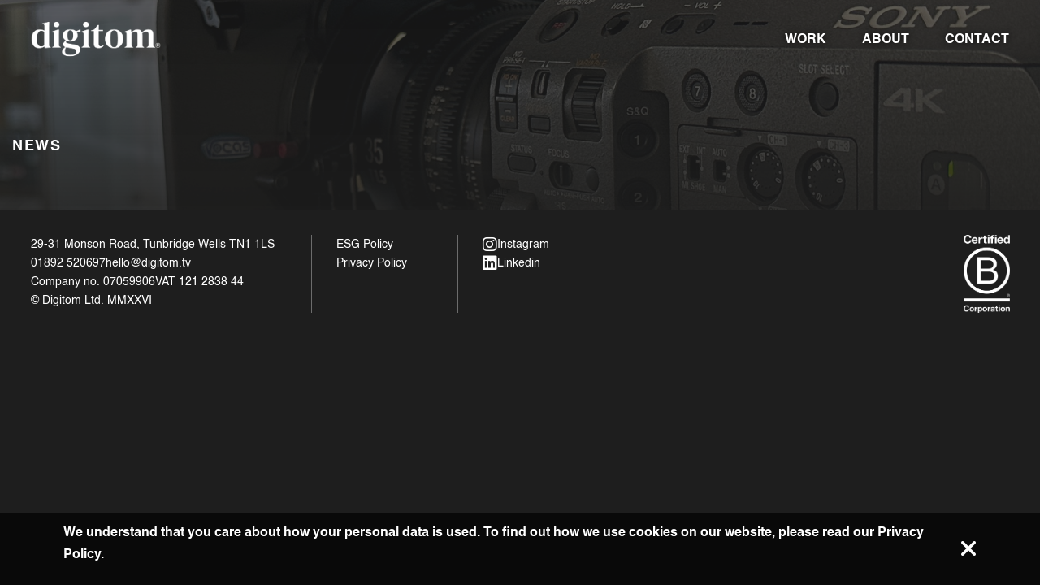

--- FILE ---
content_type: text/html; charset=UTF-8
request_url: https://www.digitom.tv/news/
body_size: 8917
content:
<!doctype html>
<html lang="en-US" class="no-js">
	<head>
		<meta charset="UTF-8">
		<link href="//www.google-analytics.com" rel="dns-prefetch">

		<meta http-equiv="X-UA-Compatible" content="IE=edge,chrome=1">
		<meta name="viewport" content="width=device-width, initial-scale=1.0">
		
		<!-- Fancybox CSS -->
		<link rel="stylesheet" href="https://cdn.jsdelivr.net/npm/@fancyapps/ui/dist/fancybox.css" />

		<!-- Fancybox JS -->
		<script src="https://cdn.jsdelivr.net/npm/@fancyapps/ui/dist/fancybox.umd.js"></script>

		<meta name='robots' content='index, follow, max-image-preview:large, max-snippet:-1, max-video-preview:-1' />

	<!-- This site is optimized with the Yoast SEO plugin v26.8 - https://yoast.com/product/yoast-seo-wordpress/ -->
	<title>News | Digitom Production Company | B Corp™ certified</title>
	<meta name="description" content="Digitom is an award-winning video production company, creating content that inspires audiences and encourages change." />
	<link rel="canonical" href="https://www.digitom.tv/news/" />
	<meta property="og:locale" content="en_US" />
	<meta property="og:type" content="article" />
	<meta property="og:title" content="News | Digitom Production Company | B Corp™ certified" />
	<meta property="og:description" content="Digitom is an award-winning video production company, creating content that inspires audiences and encourages change." />
	<meta property="og:url" content="https://www.digitom.tv/news/" />
	<meta property="og:site_name" content="Digitom Video Production" />
	<meta property="article:modified_time" content="2025-05-20T15:43:39+00:00" />
	<meta property="og:image" content="https://www.digitom.tv/wp-content/uploads/2025/05/digitom-news.jpg" />
	<meta property="og:image:width" content="1600" />
	<meta property="og:image:height" content="1066" />
	<meta property="og:image:type" content="image/jpeg" />
	<meta name="twitter:card" content="summary_large_image" />
	<meta name="twitter:label1" content="Est. reading time" />
	<meta name="twitter:data1" content="1 minute" />
	<script type="application/ld+json" class="yoast-schema-graph">{"@context":"https://schema.org","@graph":[{"@type":"WebPage","@id":"https://www.digitom.tv/news/","url":"https://www.digitom.tv/news/","name":"News | Digitom Production Company | B Corp™ certified","isPartOf":{"@id":"https://www.digitom.tv/#website"},"datePublished":"2024-12-13T11:08:48+00:00","dateModified":"2025-05-20T15:43:39+00:00","description":"Digitom is an award-winning video production company, creating content that inspires audiences and encourages change.","breadcrumb":{"@id":"https://www.digitom.tv/news/#breadcrumb"},"inLanguage":"en-US","potentialAction":[{"@type":"ReadAction","target":["https://www.digitom.tv/news/"]}]},{"@type":"BreadcrumbList","@id":"https://www.digitom.tv/news/#breadcrumb","itemListElement":[{"@type":"ListItem","position":1,"name":"Home","item":"https://www.digitom.tv/"},{"@type":"ListItem","position":2,"name":"News"}]},{"@type":"WebSite","@id":"https://www.digitom.tv/#website","url":"https://www.digitom.tv/","name":"Digitom Video Production","description":"B Corp™ Certified","potentialAction":[{"@type":"SearchAction","target":{"@type":"EntryPoint","urlTemplate":"https://www.digitom.tv/?s={search_term_string}"},"query-input":{"@type":"PropertyValueSpecification","valueRequired":true,"valueName":"search_term_string"}}],"inLanguage":"en-US"}]}</script>
	<!-- / Yoast SEO plugin. -->


<link rel="alternate" title="oEmbed (JSON)" type="application/json+oembed" href="https://www.digitom.tv/wp-json/oembed/1.0/embed?url=https%3A%2F%2Fwww.digitom.tv%2Fnews%2F" />
<link rel="alternate" title="oEmbed (XML)" type="text/xml+oembed" href="https://www.digitom.tv/wp-json/oembed/1.0/embed?url=https%3A%2F%2Fwww.digitom.tv%2Fnews%2F&#038;format=xml" />
<style id='wp-img-auto-sizes-contain-inline-css' type='text/css'>
img:is([sizes=auto i],[sizes^="auto," i]){contain-intrinsic-size:3000px 1500px}
/*# sourceURL=wp-img-auto-sizes-contain-inline-css */
</style>
<style id='wp-emoji-styles-inline-css' type='text/css'>

	img.wp-smiley, img.emoji {
		display: inline !important;
		border: none !important;
		box-shadow: none !important;
		height: 1em !important;
		width: 1em !important;
		margin: 0 0.07em !important;
		vertical-align: -0.1em !important;
		background: none !important;
		padding: 0 !important;
	}
/*# sourceURL=wp-emoji-styles-inline-css */
</style>
<style id='wp-block-library-inline-css' type='text/css'>
:root{--wp-block-synced-color:#7a00df;--wp-block-synced-color--rgb:122,0,223;--wp-bound-block-color:var(--wp-block-synced-color);--wp-editor-canvas-background:#ddd;--wp-admin-theme-color:#007cba;--wp-admin-theme-color--rgb:0,124,186;--wp-admin-theme-color-darker-10:#006ba1;--wp-admin-theme-color-darker-10--rgb:0,107,160.5;--wp-admin-theme-color-darker-20:#005a87;--wp-admin-theme-color-darker-20--rgb:0,90,135;--wp-admin-border-width-focus:2px}@media (min-resolution:192dpi){:root{--wp-admin-border-width-focus:1.5px}}.wp-element-button{cursor:pointer}:root .has-very-light-gray-background-color{background-color:#eee}:root .has-very-dark-gray-background-color{background-color:#313131}:root .has-very-light-gray-color{color:#eee}:root .has-very-dark-gray-color{color:#313131}:root .has-vivid-green-cyan-to-vivid-cyan-blue-gradient-background{background:linear-gradient(135deg,#00d084,#0693e3)}:root .has-purple-crush-gradient-background{background:linear-gradient(135deg,#34e2e4,#4721fb 50%,#ab1dfe)}:root .has-hazy-dawn-gradient-background{background:linear-gradient(135deg,#faaca8,#dad0ec)}:root .has-subdued-olive-gradient-background{background:linear-gradient(135deg,#fafae1,#67a671)}:root .has-atomic-cream-gradient-background{background:linear-gradient(135deg,#fdd79a,#004a59)}:root .has-nightshade-gradient-background{background:linear-gradient(135deg,#330968,#31cdcf)}:root .has-midnight-gradient-background{background:linear-gradient(135deg,#020381,#2874fc)}:root{--wp--preset--font-size--normal:16px;--wp--preset--font-size--huge:42px}.has-regular-font-size{font-size:1em}.has-larger-font-size{font-size:2.625em}.has-normal-font-size{font-size:var(--wp--preset--font-size--normal)}.has-huge-font-size{font-size:var(--wp--preset--font-size--huge)}.has-text-align-center{text-align:center}.has-text-align-left{text-align:left}.has-text-align-right{text-align:right}.has-fit-text{white-space:nowrap!important}#end-resizable-editor-section{display:none}.aligncenter{clear:both}.items-justified-left{justify-content:flex-start}.items-justified-center{justify-content:center}.items-justified-right{justify-content:flex-end}.items-justified-space-between{justify-content:space-between}.screen-reader-text{border:0;clip-path:inset(50%);height:1px;margin:-1px;overflow:hidden;padding:0;position:absolute;width:1px;word-wrap:normal!important}.screen-reader-text:focus{background-color:#ddd;clip-path:none;color:#444;display:block;font-size:1em;height:auto;left:5px;line-height:normal;padding:15px 23px 14px;text-decoration:none;top:5px;width:auto;z-index:100000}html :where(.has-border-color){border-style:solid}html :where([style*=border-top-color]){border-top-style:solid}html :where([style*=border-right-color]){border-right-style:solid}html :where([style*=border-bottom-color]){border-bottom-style:solid}html :where([style*=border-left-color]){border-left-style:solid}html :where([style*=border-width]){border-style:solid}html :where([style*=border-top-width]){border-top-style:solid}html :where([style*=border-right-width]){border-right-style:solid}html :where([style*=border-bottom-width]){border-bottom-style:solid}html :where([style*=border-left-width]){border-left-style:solid}html :where(img[class*=wp-image-]){height:auto;max-width:100%}:where(figure){margin:0 0 1em}html :where(.is-position-sticky){--wp-admin--admin-bar--position-offset:var(--wp-admin--admin-bar--height,0px)}@media screen and (max-width:600px){html :where(.is-position-sticky){--wp-admin--admin-bar--position-offset:0px}}

/*# sourceURL=wp-block-library-inline-css */
</style><style id='global-styles-inline-css' type='text/css'>
:root{--wp--preset--aspect-ratio--square: 1;--wp--preset--aspect-ratio--4-3: 4/3;--wp--preset--aspect-ratio--3-4: 3/4;--wp--preset--aspect-ratio--3-2: 3/2;--wp--preset--aspect-ratio--2-3: 2/3;--wp--preset--aspect-ratio--16-9: 16/9;--wp--preset--aspect-ratio--9-16: 9/16;--wp--preset--color--black: #000000;--wp--preset--color--cyan-bluish-gray: #abb8c3;--wp--preset--color--white: #ffffff;--wp--preset--color--pale-pink: #f78da7;--wp--preset--color--vivid-red: #cf2e2e;--wp--preset--color--luminous-vivid-orange: #ff6900;--wp--preset--color--luminous-vivid-amber: #fcb900;--wp--preset--color--light-green-cyan: #7bdcb5;--wp--preset--color--vivid-green-cyan: #00d084;--wp--preset--color--pale-cyan-blue: #8ed1fc;--wp--preset--color--vivid-cyan-blue: #0693e3;--wp--preset--color--vivid-purple: #9b51e0;--wp--preset--gradient--vivid-cyan-blue-to-vivid-purple: linear-gradient(135deg,rgb(6,147,227) 0%,rgb(155,81,224) 100%);--wp--preset--gradient--light-green-cyan-to-vivid-green-cyan: linear-gradient(135deg,rgb(122,220,180) 0%,rgb(0,208,130) 100%);--wp--preset--gradient--luminous-vivid-amber-to-luminous-vivid-orange: linear-gradient(135deg,rgb(252,185,0) 0%,rgb(255,105,0) 100%);--wp--preset--gradient--luminous-vivid-orange-to-vivid-red: linear-gradient(135deg,rgb(255,105,0) 0%,rgb(207,46,46) 100%);--wp--preset--gradient--very-light-gray-to-cyan-bluish-gray: linear-gradient(135deg,rgb(238,238,238) 0%,rgb(169,184,195) 100%);--wp--preset--gradient--cool-to-warm-spectrum: linear-gradient(135deg,rgb(74,234,220) 0%,rgb(151,120,209) 20%,rgb(207,42,186) 40%,rgb(238,44,130) 60%,rgb(251,105,98) 80%,rgb(254,248,76) 100%);--wp--preset--gradient--blush-light-purple: linear-gradient(135deg,rgb(255,206,236) 0%,rgb(152,150,240) 100%);--wp--preset--gradient--blush-bordeaux: linear-gradient(135deg,rgb(254,205,165) 0%,rgb(254,45,45) 50%,rgb(107,0,62) 100%);--wp--preset--gradient--luminous-dusk: linear-gradient(135deg,rgb(255,203,112) 0%,rgb(199,81,192) 50%,rgb(65,88,208) 100%);--wp--preset--gradient--pale-ocean: linear-gradient(135deg,rgb(255,245,203) 0%,rgb(182,227,212) 50%,rgb(51,167,181) 100%);--wp--preset--gradient--electric-grass: linear-gradient(135deg,rgb(202,248,128) 0%,rgb(113,206,126) 100%);--wp--preset--gradient--midnight: linear-gradient(135deg,rgb(2,3,129) 0%,rgb(40,116,252) 100%);--wp--preset--font-size--small: 13px;--wp--preset--font-size--medium: 20px;--wp--preset--font-size--large: 36px;--wp--preset--font-size--x-large: 42px;--wp--preset--spacing--20: 0.44rem;--wp--preset--spacing--30: 0.67rem;--wp--preset--spacing--40: 1rem;--wp--preset--spacing--50: 1.5rem;--wp--preset--spacing--60: 2.25rem;--wp--preset--spacing--70: 3.38rem;--wp--preset--spacing--80: 5.06rem;--wp--preset--shadow--natural: 6px 6px 9px rgba(0, 0, 0, 0.2);--wp--preset--shadow--deep: 12px 12px 50px rgba(0, 0, 0, 0.4);--wp--preset--shadow--sharp: 6px 6px 0px rgba(0, 0, 0, 0.2);--wp--preset--shadow--outlined: 6px 6px 0px -3px rgb(255, 255, 255), 6px 6px rgb(0, 0, 0);--wp--preset--shadow--crisp: 6px 6px 0px rgb(0, 0, 0);}:where(.is-layout-flex){gap: 0.5em;}:where(.is-layout-grid){gap: 0.5em;}body .is-layout-flex{display: flex;}.is-layout-flex{flex-wrap: wrap;align-items: center;}.is-layout-flex > :is(*, div){margin: 0;}body .is-layout-grid{display: grid;}.is-layout-grid > :is(*, div){margin: 0;}:where(.wp-block-columns.is-layout-flex){gap: 2em;}:where(.wp-block-columns.is-layout-grid){gap: 2em;}:where(.wp-block-post-template.is-layout-flex){gap: 1.25em;}:where(.wp-block-post-template.is-layout-grid){gap: 1.25em;}.has-black-color{color: var(--wp--preset--color--black) !important;}.has-cyan-bluish-gray-color{color: var(--wp--preset--color--cyan-bluish-gray) !important;}.has-white-color{color: var(--wp--preset--color--white) !important;}.has-pale-pink-color{color: var(--wp--preset--color--pale-pink) !important;}.has-vivid-red-color{color: var(--wp--preset--color--vivid-red) !important;}.has-luminous-vivid-orange-color{color: var(--wp--preset--color--luminous-vivid-orange) !important;}.has-luminous-vivid-amber-color{color: var(--wp--preset--color--luminous-vivid-amber) !important;}.has-light-green-cyan-color{color: var(--wp--preset--color--light-green-cyan) !important;}.has-vivid-green-cyan-color{color: var(--wp--preset--color--vivid-green-cyan) !important;}.has-pale-cyan-blue-color{color: var(--wp--preset--color--pale-cyan-blue) !important;}.has-vivid-cyan-blue-color{color: var(--wp--preset--color--vivid-cyan-blue) !important;}.has-vivid-purple-color{color: var(--wp--preset--color--vivid-purple) !important;}.has-black-background-color{background-color: var(--wp--preset--color--black) !important;}.has-cyan-bluish-gray-background-color{background-color: var(--wp--preset--color--cyan-bluish-gray) !important;}.has-white-background-color{background-color: var(--wp--preset--color--white) !important;}.has-pale-pink-background-color{background-color: var(--wp--preset--color--pale-pink) !important;}.has-vivid-red-background-color{background-color: var(--wp--preset--color--vivid-red) !important;}.has-luminous-vivid-orange-background-color{background-color: var(--wp--preset--color--luminous-vivid-orange) !important;}.has-luminous-vivid-amber-background-color{background-color: var(--wp--preset--color--luminous-vivid-amber) !important;}.has-light-green-cyan-background-color{background-color: var(--wp--preset--color--light-green-cyan) !important;}.has-vivid-green-cyan-background-color{background-color: var(--wp--preset--color--vivid-green-cyan) !important;}.has-pale-cyan-blue-background-color{background-color: var(--wp--preset--color--pale-cyan-blue) !important;}.has-vivid-cyan-blue-background-color{background-color: var(--wp--preset--color--vivid-cyan-blue) !important;}.has-vivid-purple-background-color{background-color: var(--wp--preset--color--vivid-purple) !important;}.has-black-border-color{border-color: var(--wp--preset--color--black) !important;}.has-cyan-bluish-gray-border-color{border-color: var(--wp--preset--color--cyan-bluish-gray) !important;}.has-white-border-color{border-color: var(--wp--preset--color--white) !important;}.has-pale-pink-border-color{border-color: var(--wp--preset--color--pale-pink) !important;}.has-vivid-red-border-color{border-color: var(--wp--preset--color--vivid-red) !important;}.has-luminous-vivid-orange-border-color{border-color: var(--wp--preset--color--luminous-vivid-orange) !important;}.has-luminous-vivid-amber-border-color{border-color: var(--wp--preset--color--luminous-vivid-amber) !important;}.has-light-green-cyan-border-color{border-color: var(--wp--preset--color--light-green-cyan) !important;}.has-vivid-green-cyan-border-color{border-color: var(--wp--preset--color--vivid-green-cyan) !important;}.has-pale-cyan-blue-border-color{border-color: var(--wp--preset--color--pale-cyan-blue) !important;}.has-vivid-cyan-blue-border-color{border-color: var(--wp--preset--color--vivid-cyan-blue) !important;}.has-vivid-purple-border-color{border-color: var(--wp--preset--color--vivid-purple) !important;}.has-vivid-cyan-blue-to-vivid-purple-gradient-background{background: var(--wp--preset--gradient--vivid-cyan-blue-to-vivid-purple) !important;}.has-light-green-cyan-to-vivid-green-cyan-gradient-background{background: var(--wp--preset--gradient--light-green-cyan-to-vivid-green-cyan) !important;}.has-luminous-vivid-amber-to-luminous-vivid-orange-gradient-background{background: var(--wp--preset--gradient--luminous-vivid-amber-to-luminous-vivid-orange) !important;}.has-luminous-vivid-orange-to-vivid-red-gradient-background{background: var(--wp--preset--gradient--luminous-vivid-orange-to-vivid-red) !important;}.has-very-light-gray-to-cyan-bluish-gray-gradient-background{background: var(--wp--preset--gradient--very-light-gray-to-cyan-bluish-gray) !important;}.has-cool-to-warm-spectrum-gradient-background{background: var(--wp--preset--gradient--cool-to-warm-spectrum) !important;}.has-blush-light-purple-gradient-background{background: var(--wp--preset--gradient--blush-light-purple) !important;}.has-blush-bordeaux-gradient-background{background: var(--wp--preset--gradient--blush-bordeaux) !important;}.has-luminous-dusk-gradient-background{background: var(--wp--preset--gradient--luminous-dusk) !important;}.has-pale-ocean-gradient-background{background: var(--wp--preset--gradient--pale-ocean) !important;}.has-electric-grass-gradient-background{background: var(--wp--preset--gradient--electric-grass) !important;}.has-midnight-gradient-background{background: var(--wp--preset--gradient--midnight) !important;}.has-small-font-size{font-size: var(--wp--preset--font-size--small) !important;}.has-medium-font-size{font-size: var(--wp--preset--font-size--medium) !important;}.has-large-font-size{font-size: var(--wp--preset--font-size--large) !important;}.has-x-large-font-size{font-size: var(--wp--preset--font-size--x-large) !important;}
/*# sourceURL=global-styles-inline-css */
</style>

<style id='classic-theme-styles-inline-css' type='text/css'>
/*! This file is auto-generated */
.wp-block-button__link{color:#fff;background-color:#32373c;border-radius:9999px;box-shadow:none;text-decoration:none;padding:calc(.667em + 2px) calc(1.333em + 2px);font-size:1.125em}.wp-block-file__button{background:#32373c;color:#fff;text-decoration:none}
/*# sourceURL=/wp-includes/css/classic-themes.min.css */
</style>
<link rel='stylesheet' id='normalize-css' href='https://www.digitom.tv/wp-content/themes/digitom/normalize.css?ver=1.0' media='all' />
<link rel='stylesheet' id='bootstrap-css' href='https://www.digitom.tv/wp-content/themes/digitom/css//bootstrap.min.css?ver=1.0' media='all' />
<link rel='stylesheet' id='bootstrap-grid-css' href='https://www.digitom.tv/wp-content/themes/digitom/css//bootstrap-grid.min.css?ver=1.0' media='all' />
<link rel='stylesheet' id='html5blank-css' href='https://www.digitom.tv/wp-content/themes/digitom/style.css?ver=1.0' media='all' />
<link rel='stylesheet' id='fancyboxstyle-css' href='https://www.digitom.tv/wp-content/themes/digitom/css/fancybox.css?ver=1.0' media='all' />
<link rel='stylesheet' id='fontawesome-css' href='https://www.digitom.tv/wp-content/themes/digitom/css/fontawesome-all.min.css?ver=1.0' media='all' />
<link rel='stylesheet' id='slick-css' href='https://www.digitom.tv/wp-content/themes/digitom/css/slick.css?ver=1.0' media='all' />
<link rel='stylesheet' id='aos-css' href='https://www.digitom.tv/wp-content/themes/digitom/css/aos.css?ver=1.0' media='all' />
<link rel='stylesheet' id='mainstyles-css' href='https://www.digitom.tv/wp-content/themes/digitom/css/main.css?ver=2.23' media='all' />
<script type="text/javascript" src="https://www.digitom.tv/wp-content/themes/digitom/js/lib/conditionizr-4.3.0.min.js?ver=4.3.0" id="conditionizr-js"></script>
<script type="text/javascript" src="https://www.digitom.tv/wp-content/themes/digitom/js/lib/modernizr-2.7.1.min.js?ver=2.7.1" id="modernizr-js"></script>
<script type="text/javascript" src="https://www.digitom.tv/wp-includes/js/jquery/jquery.min.js?ver=3.7.1" id="jquery-core-js"></script>
<script type="text/javascript" src="https://www.digitom.tv/wp-includes/js/jquery/jquery-migrate.min.js?ver=3.4.1" id="jquery-migrate-js"></script>
<script type="text/javascript" src="https://www.digitom.tv/wp-content/themes/digitom/js/fancybox.js?ver=1.0.0" id="fanceyboxscript-js"></script>
<script type="text/javascript" src="https://www.digitom.tv/wp-content/themes/digitom/js/slick.min.js?ver=1.0.0" id="slickjs-js"></script>
<script type="text/javascript" src="https://www.digitom.tv/wp-content/themes/digitom/js/bootstrap.min.js?ver=1.0.0" id="bootstrapjs-js"></script>
<script type="text/javascript" src="https://www.digitom.tv/wp-content/themes/digitom/js/matchheight.js?ver=1.0.0" id="matchheight-js"></script>
<script type="text/javascript" src="https://www.digitom.tv/wp-content/themes/digitom/js/aos.js?ver=1.0.0" id="aos-js"></script>
<script type="text/javascript" src="https://www.digitom.tv/wp-content/themes/digitom/js/scripts.js?ver=1.0.0" id="custom-js"></script>
<link rel="https://api.w.org/" href="https://www.digitom.tv/wp-json/" /><link rel="alternate" title="JSON" type="application/json" href="https://www.digitom.tv/wp-json/wp/v2/pages/177" /><link rel="icon" href="https://www.digitom.tv/wp-content/uploads/2025/02/digitom-icon-150x150.png" sizes="32x32" />
<link rel="icon" href="https://www.digitom.tv/wp-content/uploads/2025/02/digitom-icon-300x300.png" sizes="192x192" />
<link rel="apple-touch-icon" href="https://www.digitom.tv/wp-content/uploads/2025/02/digitom-icon-300x300.png" />
<meta name="msapplication-TileImage" content="https://www.digitom.tv/wp-content/uploads/2025/02/digitom-icon-300x300.png" />
		<script>
        // conditionizr.com
        // configure environment tests
        conditionizr.config({
            assets: 'https://www.digitom.tv/wp-content/themes/digitom',
            tests: {}
        });
        </script>

	</head>
	<body class="wp-singular page-template page-template-template-news page-template-template-news-php page page-id-177 wp-theme-digitom news">	
	
	<!-- header -->
	<header class="header px-5 clear transition pt-4" role="banner">
		<div class="container-fluid">
			<div class="row align-items-center">
				<!-- logo -->
				<div class="logo col-lg-2 col-12 header-left col-sm-8">
					<a href="https://www.digitom.tv">
						<!-- svg logo - toddmotto.com/mastering-svg-use-for-a-retina-web-fallbacks-with-png-script -->
						<img src="https://www.digitom.tv/wp-content/uploads/2025/03/digitom-logo.png" alt="Logo" class="logo-img">
					</a>
				</div>
				<!-- /logo -->

				<div class="header-right col-12 col-sm-4 col-lg-10 d-flex justify-content-end">
					<!-- nav -->
						<nav class="nav text-end" role="navigation">
							<ul><li id="menu-item-57" class="menu-item menu-item-type-post_type menu-item-object-page menu-item-57"><a href="https://www.digitom.tv/work/">Work</a></li>
<li id="menu-item-58" class="menu-item menu-item-type-post_type menu-item-object-page menu-item-58"><a href="https://www.digitom.tv/about/">About</a></li>
<li id="menu-item-56" class="menu-item menu-item-type-post_type menu-item-object-page menu-item-56"><a href="https://www.digitom.tv/contact/">Contact</a></li>
</ul>						</nav>
					<!-- /nav -->
				</div>
			</div>
		</div>
	</header>
	<!-- /header -->

<main role="main" class="ncs-main">
    <div class="bgimg-default-top overflow-hidden position-relative">
        <div class="bgimg-default-top-main">
            <img src="https://www.digitom.tv/wp-content/uploads/2025/03/news.jpg" alt="News bg">
        </div>
        <div class="position-relative z-3">
            <div class="news-top px-4">
                <h1 class="helvetica text-uppercase">
					News				</h1>
            </div>

            
                <section id="works-posts" class="ourworks-banners position-relative pt-3 pt-lg-5">
					<div id="news-container">
																					<!-- Alternating Rows -->
								<div class="d-flex news-sbs-row flex-wrap worksboxmain">
									<!-- First column -->
																		<div class="col-12 col-lg-5 news-col-small pe-lg-0">
										<div class="news-box" 
											 onclick="location.href='https://www.digitom.tv/news/10-years-of-uk-b-corps/';" 
											 style="cursor: pointer;">

																							<img src="https://www.digitom.tv/wp-content/uploads/2025/11/kent-take-10-40.jpg" 
													 alt="10 years of UK B Corps" 
													 class="news-box-img">
											
											<div class="news-content">
												<div class="news-content-inner">
													<h3>10 years of UK B Corps</h3>
													<a href="https://www.digitom.tv/news/10-years-of-uk-b-corps/" 
													   class="news-btn btn btn-transparent">LEARN MORE</a>
												</div>
											</div>
										</div>
									</div>

									<!-- Second column -->
																																						<div class="col-12 col-lg-7 news-col-big ps-lg-0">
											<div class="news-box" 
												 onclick="location.href='https://www.digitom.tv/news/behold-the-videographer/';" 
												 style="cursor: pointer;">

																									<img src="https://www.digitom.tv/wp-content/uploads/2025/01/behold-the-videographer-60.jpg" 
														 alt="Behold the videographer" 
														 class="news-box-img">
												
												<div class="news-content">
													<div class="news-content-inner">
														<h3>Behold the videographer</h3>
														<a href="https://www.digitom.tv/news/behold-the-videographer/" 
														   class="news-btn btn btn-transparent">LEARN MORE</a>
													</div>
												</div>
											</div>
										</div>
																	</div>
							
																					<!-- Alternating Rows -->
								<div class="d-flex news-sbs-row flex-wrap worksboxmain">
									<!-- First column -->
																		<div class="col-12 col-lg-7 news-col-big pe-lg-0">
										<div class="news-box" 
											 onclick="location.href='https://www.digitom.tv/news/better-business-act/';" 
											 style="cursor: pointer;">

																							<img src="https://www.digitom.tv/wp-content/uploads/2025/01/better-business-act-60.jpg" 
													 alt="Better Business Act" 
													 class="news-box-img">
											
											<div class="news-content">
												<div class="news-content-inner">
													<h3>Better Business Act</h3>
													<a href="https://www.digitom.tv/news/better-business-act/" 
													   class="news-btn btn btn-transparent">LEARN MORE</a>
												</div>
											</div>
										</div>
									</div>

									<!-- Second column -->
																																						<div class="col-12 col-lg-5 news-col-small ps-lg-0">
											<div class="news-box" 
												 onclick="location.href='https://www.digitom.tv/news/taste-of-kent-awards-2024/';" 
												 style="cursor: pointer;">

																									<img src="https://www.digitom.tv/wp-content/uploads/2025/12/toka24-40.jpg" 
														 alt="Taste of Kent Awards 2024" 
														 class="news-box-img">
												
												<div class="news-content">
													<div class="news-content-inner">
														<h3>Taste of Kent Awards 2024</h3>
														<a href="https://www.digitom.tv/news/taste-of-kent-awards-2024/" 
														   class="news-btn btn btn-transparent">LEARN MORE</a>
													</div>
												</div>
											</div>
										</div>
																	</div>
							
																					<!-- Alternating Rows -->
								<div class="d-flex news-sbs-row flex-wrap worksboxmain">
									<!-- First column -->
																		<div class="col-12 col-lg-5 news-col-small pe-lg-0">
										<div class="news-box" 
											 onclick="location.href='https://www.digitom.tv/news/impact-report-2024/';" 
											 style="cursor: pointer;">

																							<img src="https://www.digitom.tv/wp-content/uploads/2025/01/bcorp-impact-report-40.jpg" 
													 alt="Impact Report 2024" 
													 class="news-box-img">
											
											<div class="news-content">
												<div class="news-content-inner">
													<h3>Impact Report 2024</h3>
													<a href="https://www.digitom.tv/news/impact-report-2024/" 
													   class="news-btn btn btn-transparent">LEARN MORE</a>
												</div>
											</div>
										</div>
									</div>

									<!-- Second column -->
																																						<div class="col-12 col-lg-7 news-col-big ps-lg-0">
											<div class="news-box" 
												 onclick="location.href='https://www.digitom.tv/news/broadcast-evolution/';" 
												 style="cursor: pointer;">

																									<img src="https://www.digitom.tv/wp-content/uploads/2025/01/broadcast-evolution-60.jpg" 
														 alt="Broadcast Evolution" 
														 class="news-box-img">
												
												<div class="news-content">
													<div class="news-content-inner">
														<h3>Broadcast Evolution</h3>
														<a href="https://www.digitom.tv/news/broadcast-evolution/" 
														   class="news-btn btn btn-transparent">LEARN MORE</a>
													</div>
												</div>
											</div>
										</div>
																	</div>
							
																					<!-- Alternating Rows -->
								<div class="d-flex news-sbs-row flex-wrap worksboxmain">
									<!-- First column -->
																		<div class="col-12 col-lg-7 news-col-big pe-lg-0">
										<div class="news-box" 
											 onclick="location.href='https://www.digitom.tv/news/b-corp-month-2024/';" 
											 style="cursor: pointer;">

																							<img src="https://www.digitom.tv/wp-content/uploads/2025/01/b-corp-month-24-60.jpg" 
													 alt="B Corp Month 2024" 
													 class="news-box-img">
											
											<div class="news-content">
												<div class="news-content-inner">
													<h3>B Corp Month 2024</h3>
													<a href="https://www.digitom.tv/news/b-corp-month-2024/" 
													   class="news-btn btn btn-transparent">LEARN MORE</a>
												</div>
											</div>
										</div>
									</div>

									<!-- Second column -->
																																						<div class="col-12 col-lg-5 news-col-small ps-lg-0">
											<div class="news-box" 
												 onclick="location.href='https://www.digitom.tv/news/video-content-training/';" 
												 style="cursor: pointer;">

																									<img src="https://www.digitom.tv/wp-content/uploads/2025/10/training-40.jpg" 
														 alt="Video content training" 
														 class="news-box-img">
												
												<div class="news-content">
													<div class="news-content-inner">
														<h3>Video content training</h3>
														<a href="https://www.digitom.tv/news/video-content-training/" 
														   class="news-btn btn btn-transparent">LEARN MORE</a>
													</div>
												</div>
											</div>
										</div>
																	</div>
							
																					<!-- Alternating Rows -->
								<div class="d-flex news-sbs-row flex-wrap worksboxmain">
									<!-- First column -->
																		<div class="col-12 col-lg-5 news-col-small pe-lg-0">
										<div class="news-box" 
											 onclick="location.href='https://www.digitom.tv/news/we-are-b-corp/';" 
											 style="cursor: pointer;">

																							<img src="https://www.digitom.tv/wp-content/uploads/2025/01/we-are-b-corp-40.jpg" 
													 alt="We are B Corp" 
													 class="news-box-img">
											
											<div class="news-content">
												<div class="news-content-inner">
													<h3>We are B Corp</h3>
													<a href="https://www.digitom.tv/news/we-are-b-corp/" 
													   class="news-btn btn btn-transparent">LEARN MORE</a>
												</div>
											</div>
										</div>
									</div>

									<!-- Second column -->
																																						<div class="col-12 col-lg-7 news-col-big ps-lg-0">
											<div class="news-box" 
												 onclick="location.href='https://www.digitom.tv/news/aerial-filming-for-eurotunnel/';" 
												 style="cursor: pointer;">

																									<img src="https://www.digitom.tv/wp-content/uploads/2024/12/groupe-eurotunnel-60.jpg" 
														 alt="Aerial filming for Eurotunnel" 
														 class="news-box-img">
												
												<div class="news-content">
													<div class="news-content-inner">
														<h3>Aerial filming for Eurotunnel</h3>
														<a href="https://www.digitom.tv/news/aerial-filming-for-eurotunnel/" 
														   class="news-btn btn btn-transparent">LEARN MORE</a>
													</div>
												</div>
											</div>
										</div>
																	</div>
							
											</div>
				</section>

                <!-- Load More Button -->
                
            
                    </div>
    </div>

    </main>

<!-- Inline JavaScript for Load More functionality -->
<script>
jQuery(document).ready(function($) {
    $('#loadMoreButton').on('click', function() {
        var button = $(this);
        var currentPage = parseInt(button.attr('data-page'));
        var maxPage = parseInt(button.attr('data-max'));

        $.ajax({
            url: 'https://www.digitom.tv/wp-admin/admin-ajax.php',
            type: 'POST',
            data: {
                action: 'load_more_news',
                page: currentPage
            },
            success: function(response) {
                if(response) {
                    $('#news-container').append(response);
                    currentPage++;
                    button.attr('data-page', currentPage);
                    if(currentPage >= maxPage) {
                        button.remove();
                    }
                } else {
                    button.remove();
                }
            },
            error: function() {
                // No change in button text
            }
        });
    });
});

</script>

			<!-- footer -->
			<footer class="footer py-lg-5 px-3 py-5 px-lg-5" role="contentinfo">
				<div class="container-fluid">
					<div class="d-flex footer-roww">
						<div class="footer-left d-flex">
							<div class="footer-col-info justify-content-between d-flex mb-md-0 ">
								<div class="footerleft-inner">
									<div>
										29-31 Monson Road, Tunbridge Wells TN1 1LS									</div>
									<div class="d-flex column-gap-4">
										<div>
											<a href="tel:01892 520697">
												01892 520697											</a>
										</div>
										<div>
											<a href="mailto:hello@digitom.tv">
												hello@digitom.tv											</a>
										</div>
									</div>
									<div class="d-flex column-gap-4">
										<div>
											Company no. 07059906										</div>
										<div>
											VAT 121 2838 44										</div>
									</div>
									<div>
										© Digitom Ltd. MMXXVI									</div>
								</div>
								<div class="d-none d-sm-flex d-md-none">
									<img src="/wp-content/uploads/2025/01/blogo.png" alt="" style="max-height:80px;">
								</div>
							</div><!-- col -->

							<div class="footer-col-links">
								<div class="d-flex flex-column px-md-5 gap-4">
																																																					<a href="/esg-policy/" target="">
													ESG Policy												</a>
																																																							<a href="/privacy-policy/" target="">
													Privacy Policy												</a>
																																						</div>
							</div><!-- col -->

							<div class="footer-col-links d-flex justify-content-between">
								<div class="d-flex flex-column px-md-5 gap-4">
																																																					<a href="https://instagram.com/digitom.tv" 
												class="d-flex column-gap-3 align-items-center footer-social"
												target="_blank">
													<i class="fa-brands fa-instagram"></i>
													<div>Instagram</div>
												</a>
																																																							<a href="https://www.linkedin.com/company/digitom-ltd" 
												class="d-flex column-gap-3 align-items-center footer-social"
												target="_blank">
													<i class="fa-brands fa-linkedin"></i>
													<div>Linkedin</div>
												</a>
																																						</div>
								<div class="d-sm-none">
									<img src="/wp-content/uploads/2025/01/blogo.png" alt="" style="max-height:80px;">
								</div>
							</div><!-- col -->
						</div><!-- col -->
						<div class="footer-col-logo footer-right d-none d-md-flex justify-content-end">
							<div>
								<a href="https://www.bcorporation.net/en-us/find-a-b-corp/company/digitom-limited/" target="_blank">							
									<img src="/wp-content/uploads/2025/01/blogo.png" alt="" style="max-height:96px;">
								</a>
							</div>
						</div><!-- col -->
					</div><!-- d-flex -->
				</div>
			</footer>
			<!-- /footer -->

		
		<div id="siteCookie" style="display: none;">
				<div class="container">
				<div class="inner">
					<p>We understand that you care about how your personal data is used. To find out how we use cookies on our website, please read our <strong><a href="https://digitom.tv/privacy-policy/">Privacy Policy</a></strong>.</p>
					<i class="fa fa-times"></i>
				</div>
			</div>
		</div>


			
		<script type="speculationrules">
{"prefetch":[{"source":"document","where":{"and":[{"href_matches":"/*"},{"not":{"href_matches":["/wp-*.php","/wp-admin/*","/wp-content/uploads/*","/wp-content/*","/wp-content/plugins/*","/wp-content/themes/digitom/*","/*\\?(.+)"]}},{"not":{"selector_matches":"a[rel~=\"nofollow\"]"}},{"not":{"selector_matches":".no-prefetch, .no-prefetch a"}}]},"eagerness":"conservative"}]}
</script>
<script id="wp-emoji-settings" type="application/json">
{"baseUrl":"https://s.w.org/images/core/emoji/17.0.2/72x72/","ext":".png","svgUrl":"https://s.w.org/images/core/emoji/17.0.2/svg/","svgExt":".svg","source":{"concatemoji":"https://www.digitom.tv/wp-includes/js/wp-emoji-release.min.js?ver=6.9"}}
</script>
<script type="module">
/* <![CDATA[ */
/*! This file is auto-generated */
const a=JSON.parse(document.getElementById("wp-emoji-settings").textContent),o=(window._wpemojiSettings=a,"wpEmojiSettingsSupports"),s=["flag","emoji"];function i(e){try{var t={supportTests:e,timestamp:(new Date).valueOf()};sessionStorage.setItem(o,JSON.stringify(t))}catch(e){}}function c(e,t,n){e.clearRect(0,0,e.canvas.width,e.canvas.height),e.fillText(t,0,0);t=new Uint32Array(e.getImageData(0,0,e.canvas.width,e.canvas.height).data);e.clearRect(0,0,e.canvas.width,e.canvas.height),e.fillText(n,0,0);const a=new Uint32Array(e.getImageData(0,0,e.canvas.width,e.canvas.height).data);return t.every((e,t)=>e===a[t])}function p(e,t){e.clearRect(0,0,e.canvas.width,e.canvas.height),e.fillText(t,0,0);var n=e.getImageData(16,16,1,1);for(let e=0;e<n.data.length;e++)if(0!==n.data[e])return!1;return!0}function u(e,t,n,a){switch(t){case"flag":return n(e,"\ud83c\udff3\ufe0f\u200d\u26a7\ufe0f","\ud83c\udff3\ufe0f\u200b\u26a7\ufe0f")?!1:!n(e,"\ud83c\udde8\ud83c\uddf6","\ud83c\udde8\u200b\ud83c\uddf6")&&!n(e,"\ud83c\udff4\udb40\udc67\udb40\udc62\udb40\udc65\udb40\udc6e\udb40\udc67\udb40\udc7f","\ud83c\udff4\u200b\udb40\udc67\u200b\udb40\udc62\u200b\udb40\udc65\u200b\udb40\udc6e\u200b\udb40\udc67\u200b\udb40\udc7f");case"emoji":return!a(e,"\ud83e\u1fac8")}return!1}function f(e,t,n,a){let r;const o=(r="undefined"!=typeof WorkerGlobalScope&&self instanceof WorkerGlobalScope?new OffscreenCanvas(300,150):document.createElement("canvas")).getContext("2d",{willReadFrequently:!0}),s=(o.textBaseline="top",o.font="600 32px Arial",{});return e.forEach(e=>{s[e]=t(o,e,n,a)}),s}function r(e){var t=document.createElement("script");t.src=e,t.defer=!0,document.head.appendChild(t)}a.supports={everything:!0,everythingExceptFlag:!0},new Promise(t=>{let n=function(){try{var e=JSON.parse(sessionStorage.getItem(o));if("object"==typeof e&&"number"==typeof e.timestamp&&(new Date).valueOf()<e.timestamp+604800&&"object"==typeof e.supportTests)return e.supportTests}catch(e){}return null}();if(!n){if("undefined"!=typeof Worker&&"undefined"!=typeof OffscreenCanvas&&"undefined"!=typeof URL&&URL.createObjectURL&&"undefined"!=typeof Blob)try{var e="postMessage("+f.toString()+"("+[JSON.stringify(s),u.toString(),c.toString(),p.toString()].join(",")+"));",a=new Blob([e],{type:"text/javascript"});const r=new Worker(URL.createObjectURL(a),{name:"wpTestEmojiSupports"});return void(r.onmessage=e=>{i(n=e.data),r.terminate(),t(n)})}catch(e){}i(n=f(s,u,c,p))}t(n)}).then(e=>{for(const n in e)a.supports[n]=e[n],a.supports.everything=a.supports.everything&&a.supports[n],"flag"!==n&&(a.supports.everythingExceptFlag=a.supports.everythingExceptFlag&&a.supports[n]);var t;a.supports.everythingExceptFlag=a.supports.everythingExceptFlag&&!a.supports.flag,a.supports.everything||((t=a.source||{}).concatemoji?r(t.concatemoji):t.wpemoji&&t.twemoji&&(r(t.twemoji),r(t.wpemoji)))});
//# sourceURL=https://www.digitom.tv/wp-includes/js/wp-emoji-loader.min.js
/* ]]> */
</script>

		<!-- Google tag (gtag.js) -->
		<script async src="https://www.googletagmanager.com/gtag/js?id=G-XXXXXXX"></script>
		<script>
		window.dataLayer = window.dataLayer || [];
		function gtag(){dataLayer.push(arguments);}
		gtag('js', new Date());

		gtag('config', 'G-XXXXXXX');
		</script>

	</body>
</html><!-- WP Fastest Cache file was created in 2.088 seconds, on January 26, 2026 @ 5:28 pm --><!-- via php -->

--- FILE ---
content_type: text/css
request_url: https://www.digitom.tv/wp-content/themes/digitom/style.css?ver=1.0
body_size: 1643
content:
/*
	Theme Name: Digitom
*/


/*------------------------------------*\
    MAIN
\*------------------------------------*/


/* global box-sizing */

*,
*:after,
*:before {
    -moz-box-sizing: border-box;
    box-sizing: border-box;
    -webkit-font-smoothing: antialiased;
    font-smoothing: antialiased;
    text-rendering: optimizeLegibility;
}


/* html element 62.5% font-size for REM use */

html {
    font-size: 62.5%;
}

body {
    font: 300 11px/1.4 'Helvetica Neue', Helvetica, Arial, sans-serif;
}

@font-face {
    font-family: 'DM Serif Text';
    src: url('/wp-content/themes/digitom/fonts/DMSerifText-Regular.eot');
    src: url('/wp-content/themes/digitom/fonts/DMSerifText-Regular.eot?#iefix') format('embedded-opentype'),
        url('/wp-content/themes/digitom/fonts/DMSerifText-Regular.woff2') format('woff2'),
        url('/wp-content/themes/digitom/fonts/DMSerifText-Regular.woff') format('woff'),
        url('/wp-content/themes/digitom/fonts/DMSerifText-Regular.ttf') format('truetype'),
        url('/wp-content/themes/digitom/fonts/DMSerifText-Regular.svg#DMSerifText-Regular') format('svg');
    font-weight: normal;
    font-style: normal;
    font-display: swap;
}

@font-face {
    font-family: 'DM Serif Text';
    src: url('/wp-content/themes/digitom/fonts/DMSerifText-Italic.eot');
    src: url('/wp-content/themes/digitom/fonts/DMSerifText-Italic.eot?#iefix') format('embedded-opentype'),
        url('/wp-content/themes/digitom/fonts/DMSerifText-Italic.woff2') format('woff2'),
        url('/wp-content/themes/digitom/fonts/DMSerifText-Italic.woff') format('woff'),
        url('/wp-content/themes/digitom/fonts/DMSerifText-Italic.ttf') format('truetype'),
        url('/wp-content/themes/digitom/fonts/DMSerifText-Italic.svg#DMSerifText-Italic') format('svg');
    font-weight: normal;
    font-style: italic;
    font-display: swap;
}

@font-face {
    font-family: 'Rockwell';
    src: url('/wp-content/themes/digitom/fonts/Rockwell.eot');
    src: url('/wp-content/themes/digitom/fonts/Rockwell.eot?#iefix') format('embedded-opentype'),
        url('/wp-content/themes/digitom/fonts/Rockwell.woff2') format('woff2'),
        url('/wp-content/themes/digitom/fonts/Rockwell.woff') format('woff'),
        url('/wp-content/themes/digitom/fonts/Rockwell.ttf') format('truetype'),
        url('/wp-content/themes/digitom/fonts/Rockwell.svg#Rockwell') format('svg');
    font-weight: normal;
    font-style: normal;
    font-display: swap;
}

@font-face {
    font-family: 'Helvetica';
    src: url('/wp-content/themes/digitom/fonts/Helvetica.eot');
    src: url('/wp-content/themes/digitom/fonts/Helvetica.eot?#iefix') format('embedded-opentype'),
        url('/wp-content/themes/digitom/fonts/Helvetica.woff2') format('woff2'),
        url('/wp-content/themes/digitom/fonts/Helvetica.woff') format('woff'),
        url('/wp-content/themes/digitom/fonts/Helvetica.ttf') format('truetype'),
        url('/wp-content/themes/digitom/fonts/Helvetica.svg#Helvetica') format('svg');
    font-weight: normal;
    font-style: normal;
    font-display: swap;
}

@font-face {
    font-family: 'Helvetica';
    src: url('/wp-content/themes/digitom/fonts/Helvetica-Bold.eot');
    src: url('/wp-content/themes/digitom/fonts/Helvetica-Bold.eot?#iefix') format('embedded-opentype'),
        url('/wp-content/themes/digitom/fonts/Helvetica-Bold.woff2') format('woff2'),
        url('/wp-content/themes/digitom/fonts/Helvetica-Bold.woff') format('woff'),
        url('/wp-content/themes/digitom/fonts/Helvetica-Bold.ttf') format('truetype'),
        url('/wp-content/themes/digitom/fonts/Helvetica-Bold.svg#Helvetica-Bold') format('svg');
    font-weight: bold;
    font-style: normal;
    font-display: swap;
}

@font-face {
    font-family: 'Rockwell';
    src: url('/wp-content/themes/digitom/fonts/RockwellBold.eot');
    src: url('/wp-content/themes/digitom/fonts/RockwellBold.eot?#iefix') format('embedded-opentype'),
        url('/wp-content/themes/digitom/fonts/RockwellBold.woff2') format('woff2'),
        url('/wp-content/themes/digitom/fonts/RockwellBold.woff') format('woff'),
        url('/wp-content/themes/digitom/fonts/RockwellBold.ttf') format('truetype'),
        url('/wp-content/themes/digitom/fonts/RockwellBold.svg#RockwellBold') format('svg');
    font-weight: bold;
    font-style: normal;
    font-display: swap;
}



/* clear */

.clear:before,
.clear:after {
    content: ' ';
    display: table;
}

.clear:after {
    clear: both;
}

.clear {
    *zoom: 1;
}

img {
    max-width: 100%;
    vertical-align: bottom;
}

a {
    text-decoration: none;
    color: var(--primary);
}

a:hover {
    color: var(--primary-alt)
}

a:focus {
    outline: 0;
}

a:hover,
a:active {
    outline: 0;
}

input:focus {
    outline: 0;
    border: 1px solid var(--primary);
}


/*------------------------------------*\
    STRUCTURE
\*------------------------------------*/

.bgfixed {
    background-attachment: fixed;
}

/* header */

.header {}


/* logo */

.logo {}

.logo-img {}


/* nav */

.nav {}


/* sidebar */

.sidebar {}


/* footer */

.footer {}


/*------------------------------------*\
    PAGES
\*------------------------------------*/


/*------------------------------------*\
    IMAGES
\*------------------------------------*/


/*------------------------------------*\
	TYPOGRAPHY
\*------------------------------------*/

@font-face {
    font-family: 'Font-Name';
    src: url('fonts/font-name.eot');
    src: url('fonts/font-name.eot?#iefix') format('embedded-opentype'), url('fonts/font-name.woff') format('woff'), url('fonts/font-name.ttf') format('truetype'), url('fonts/font-name.svg#font-name') format('svg');
    font-weight: normal;
    font-style: normal;
}


/*------------------------------------*\
    RESPONSIVE
\*------------------------------------*/

@media only screen and (min-width:320px) {}

@media only screen and (min-width:480px) {}

@media only screen and (min-width:768px) {}

@media only screen and (min-width:1024px) {}

@media only screen and (min-width:1140px) {}

@media only screen and (min-width:1280px) {}

@media only screen and (-webkit-min-device-pixel-ratio:1.5),
only screen and (min-resolution:144dpi) {}


/*------------------------------------*\
    WORDPRESS CORE
\*------------------------------------*/

.alignnone {
    margin: 5px 20px 20px 0;
}

.aligncenter,
div.aligncenter {
    display: block;
    margin: 5px auto 5px auto;
}

.alignright {
    float: right;
    margin: 5px 0 20px 20px;
}

.alignleft {
    float: left;
    margin: 5px 20px 20px 0;
}

a img.alignright {
    float: right;
    margin: 5px 0 20px 20px;
}

a img.alignnone {
    margin: 5px 20px 20px 0;
}

a img.alignleft {
    float: left;
    margin: 5px 20px 20px 0;
}

a img.aligncenter {
    display: block;
    margin-left: auto;
    margin-right: auto;
}

.wp-caption {
    background: #FFF;
    border: 1px solid #F0F0F0;
    max-width: 96%;
    padding: 5px 3px 10px;
    text-align: center;
}

.wp-caption.alignnone {
    margin: 5px 20px 20px 0;
}

.wp-caption.alignleft {
    margin: 5px 20px 20px 0;
}

.wp-caption.alignright {
    margin: 5px 0 20px 20px;
}

.wp-caption img {
    border: 0 none;
    height: auto;
    margin: 0;
    max-width: 98.5%;
    padding: 0;
    width: auto;
}

.wp-caption .wp-caption-text,
.gallery-caption {
    font-size: 11px;
    line-height: 17px;
    margin: 0;
    padding: 0 4px 5px;
}

.sticky {}

.bypostauthor {}


/*------------------------------------*\
    PRINT
\*------------------------------------*/

@media print {
    * {
        background: transparent !important;
        color: #000 !important;
        box-shadow: none !important;
        text-shadow: none !important;
    }
    a,
    a:visited {
        text-decoration: underline;
    }
    a[href]:after {
        content: " (" attr(href) ")";
    }
    abbr[title]:after {
        content: " (" attr(title) ")";
    }
    .ir a:after,
    a[href^="javascript:"]:after,
    a[href^="#"]:after {
        content: "";
    }
    pre,
    blockquote {
        border: 1px solid #999;
        page-break-inside: avoid;
    }
    thead {
        display: table-header-group;
    }
    tr,
    img {
        page-break-inside: avoid;
    }
    img {
        max-width: 100% !important;
    }
    @page {
        margin: 0.5cm;
    }
    p,
    h2,
    h3 {
        orphans: 3;
        widows: 3;
    }
    h2,
    h3 {
        page-break-after: avoid;
    }
}


/* BOOTSTRAP RESET */
.nav-tabs .nav-link, .nav-tabs .nav-link.active {
    margin-bottom: 0;
    border: 0;
    border-radius: 0;
    background-color: transparent;
}

--- FILE ---
content_type: text/css
request_url: https://www.digitom.tv/wp-content/themes/digitom/css/main.css?ver=2.23
body_size: 7818
content:
/**********
SITEWIDE STYLES
**********/

:root {
    --primary-text: #0a0a0a;
    --white: #fff;

    --primary: #F16B25;
    --primary-alt: #d15e20 ;

    --transparent:rgba(0,0,0,0);
}
   
body {
    color:#fff;
    background-color: #1e1e1e;
    line-height: 1.7;
    font-size: 16px;
    font-weight: 400;
    font-family: 'Helvetica', sans-serif;
}

.z-5 {
    z-index: 5;
}

.font2 {
    font-family: 'DM Serif Text', sans-serif;	
}

h1,
h2,
h3,
h4,
h5,
h6,
.h1,
.h2,
.h3,
.h4,
.h5,
.h6 {
    font-weight: 700;
    margin-bottom: 0;
    padding-bottom:10px;
    line-height:1.1;
    font-family: 'DM Serif Text', sans-serif;	
}

h1 {
    font-size:42px;
}

h2 {
    font-size:35px;
}
h3 {
    font-size:25px;
}
h4 {
    font-size:21px;
}

.txt-primary {
    color: var(--primary);
}

.helvetica {
    font-family: 'Helvetica', sans-serif;
}

::-moz-selection {
    background: var(--primary);
    color: var(--white);
}

::selection {
    background: var(--primary);
    color: var(--white);
}

.text-white {
    color: #fff;
}

* {
    text-rendering: optimizeLegibility;
    -webkit-font-smoothing: antialiased; 
    -moz-osx-font-smoothing: grayscale;
}

p {
    margin-top: 0;
    margin-bottom: 1.5rem;
}

img {
    max-width: 100%;
    height: auto
}

a:hover {
    color: var(--primary-alt);
}
a {
    text-decoration: none;
    color:var(--primary);
}

.menu-item-has-children::after {
    content: "\f078";
    font-family: "Font Awesome 6 Free";
    font-weight: 900;
    font-size: 11px;
    display: inline-block;
    top: -1px;
    transition: all 300ms;
    transform: scaleY(1);
}

.menu-item-has-children.sub-menu-active::after {
    transform: scaleY(-1);
}

/* DEFAULTS */
.ts {
	filter: drop-shadow(0px 0px 4px rgba(0, 0, 0, 0.81));
}
.nav ul {
    padding-left: 0;
    margin-bottom: 0;
    list-style: none;
}
.nav ul li {
    display: inline-block;
}
.transition {
    transition: all 0.3s ease;
    -moz-transition: all 0.3s ease;
    -webkit-transition: all 0.3s ease;
    -o-transition: all 0.3s ease;
    -ms-transition: all 0.3s ease;
}
.bgcover {
    background-size:cover;
}

/* LOGIN */
.login #backtoblog a, .login #nav a {
    text-decoration: none;
    color: #b37e62;
    text-align: center;
    display: block;
}
.wp-core-ui .button-primary {
    background: #F26B25;
    border-color: #984920;
}

/* BLOG */
.featured-image img {
    object-fit: cover;
    transform: scale(1);
    transition: -webkit-transform 300ms ease;
    transition: transform 300ms ease;
    transition: transform 300ms ease;
    -webkit-transform: 300ms ease;
    width: 100%;
    height: 100%;
    top:0;
    left:0;
    position:absolute;
}
.featured-image img:hover {
    -webkit-transform: scale(1.1);
    transform: scale(1.1);
}
.featured-image {
    overflow: hidden;
    padding-top:60%;
    margin-bottom: 10px;
    position: relative;
}
.placeholder-image i {
    position: absolute;
    top: 50%;
    left: 50%;
    transform: translate(-50%, -50%);
    font-size: 40px;
    color: var(--dark);
}
.featured-image .placeholder-image {
    position: absolute;
    width: 100%;
    background-color: #e1e1e1;
    height: 100%;
    text-align: center;
}

/* POLICIES PAGE */
.mainbg-policy-bg img {
    position:absolute;
    top:0;
    height:100%;
    width: 100%;
    object-fit: cover;
}
.mainbg-policy-bg {
    height: 0;
    padding-top: 30%;
    width: 100%;
    position: absolute;
    z-index: 3;
}
.mainbg-policy-bg:before {
    content: '';
    width: 100%;
    z-index: 3;
    height: 100%;
    top: 0;
    left: 0;
    position:absolute;
    background: rgb(30,30,30);
background: linear-gradient(0deg, rgba(30,30,30,1) 0%, rgba(30,30,30,0.7049194677871149) 100%);
}
.policy-content {
    padding-top: 200px;
}
.main-policy-content {
    padding-bottom: 100px;
    background-color: #1E1E1E;
}
.blackbox {
    background-color: #000000;
    padding: 35px;
    font-size: 14px;
}
.content-block.black-box:first-child {
    font-size: 20px;
}
.content-block-awards .ab-logos-inner {
    padding: 0;
    background-color: transparent;
}
.news-sbs-img-inner img {
    object-fit: cover;
    height: 100%;
    width: 100%;
}
.news-sbs-img-inner {
    /* aspect-ratio: 16 / 9; */
    overflow: hidden;
    position: relative;
}

/* DEFAULT PAGES BG IMG */
.bgimg-default-top-main img {
    position:absolute;
    top:0;
    height:100%;
    width: 100%;
    object-fit: cover;
}
.bgimg-default-top-main {
    height: 0;
    padding-top: 30%;
    width: 100%;
    position: absolute;
    z-index: 3;
}
.bgimg-default-top-main:before {
    content: '';
    width: 100%;
    z-index: 3;
    height: 100%;
    top: 0;
    left: 0;
    position:absolute;
    background: rgb(30,30,30);
background: linear-gradient(0deg, rgba(30,30,30,1) 0%, rgba(30,30,30,0.7049194677871149) 100%);
}
.bg-content {
    padding-top: 200px;
}

/* CONTACT */
.cb-box {
    background-color: #0a0a0a;
    padding: 7% 8%;
    font-size: 18px;
}
img#gform_ajax_spinner_1 {
    width: 20px;
    margin-left: 10px;
}
#gform_confirmation_message_1 {
    text-align: center;
}
.contact-box-right iframe {
    min-height: 500px;
}
input#input_1_1 {
    width: 540px;
    margin: 0 auto !important;
    display: block;
    max-width: 100%;
}
div#input_1_2 {
    display: flex;
    justify-content: center;
    margin-bottom: 15px;
}
#gform_wrapper_1.gform_wrapper.gravity-theme .gform_footer {
    padding: 0;
    margin: 0;
    justify-content: center;
    margin-top: -3px;
}

/* ABOUT */
.img-about-1 {
	aspect-ratio: 16 / 9;
}
.img-about-1 iframe {
	object-fit:cover;
	width:100%;
	height:100%;
}
.ab-box {
    background-color: #0a0a0a;
    padding: 7% 8%;
    font-size: 18px;
}
.content-block-awards .ab-box {
	padding: 7% 0;
}
.ab-logos {
    display: flex;
    justify-content: center;
    align-items: center;
    aspect-ratio: 1;
    text-align: center;
}
.ab-logos-inner {
    flex: 1;
    padding: 16px;
    height: 100%;
    align-items: center;
    display: flex;
    justify-content: center;
    background-color: rgba(255,255,255,0.2);
}

.ab-box-inner {
    flex: 1;
    display: flex;
    align-items: center;
    background-color: #0a0a0a;
}
.img-about-inner img {
    position: absolute;
    top: 0;
    width: 100%;
    height: 100%;
    object-fit: cover;
}
.img-about-inner {
    position: relative;
    overflow: hidden;
    height: 0;
    padding-top: 70%;
}
.aboutbottom img {
    object-fit: cover;
    height: 100%;
    width: 100%;
    position: absolute;
    top: 0;
}
.aboutbottom {
    position: relative;
    width: 100%;
    height: 0;
    padding-top: 70%;
    overflow: hidden;
}
.about-bottom-text {
    width: 100%;
    position: absolute;
    top: 0;
    left: 0;
    height: 100%;
    text-align: center;
    display: flex;
    flex-direction: column;
    z-index: 5;
    align-items: center;
    justify-content: center;
    
    transition: all 0.3s ease;
    -moz-transition: all 0.3s ease;
    -webkit-transition: all 0.3s ease;
    -o-transition: all 0.3s ease;
    -ms-transition: all 0.3s ease;
}
.aboutbottom:before {
    content: '';
    width: 100%;
    height: 100%;
    position: absolute;
    background-color: rgba(241, 107, 37, 0.3);
    left: 0;
    top: 0;
    display: block;
    opacity:0;
    z-index: 3;
    transition: all 0.3s ease;
    -moz-transition: all 0.3s ease;
    -webkit-transition: all 0.3s ease;
    -o-transition: all 0.3s ease;
    -ms-transition: all 0.3s ease;
}
.aboutbottom:hover:before {
    opacity: 1;
}
.about-bottom-text {
    top: 52px;
}
.aboutbottom:hover .about-bottom-text {
    top:0;
}
.aboutbottom:hover .about-bottom-text .btn {
    opacity: 1;
}
.about-bottom-text .btn {
    opacity: 0;
}
.about-bottom-text h3 {
    font-size: 40px;
    font-weight: bold;
}

/* HEADER */
.header {
    position: absolute;
    width: 100%;
    z-index: 55;
    top:0;
}
.logo-img {
    width:160px;
}
/*.single-work .header, 
.single-news .header, 
.single-case-studies .header, 
.page-template-template-work .header {
    position: relative;
    padding-bottom: 20px;
    background-color: #1E1E1E;
} */

/* OUR WORKS */
#works-posts {
    transition: opacity 0.3s ease; /* Adjust duration as needed */
    opacity: 1; /* Default to fully visible */
}
.ourworks-content-top {
    text-transform: uppercase;
    font-size: 15px;
}
.ourworks-content-inner {
    width:100%;
}
#works-posts .worksboxmain {
    aspect-ratio: 3.1;
}
.ourworks-banners {
    border:5px solid #1E1E1E;
    background-color:#1E1E1E;
    padding-bottom:45px;
}
.ncs-main .ourworks-banners {
    padding: 0 7px 0;
    background-color: transparent;
    border: 0;
}
.ourworks-box {
    position: relative;
    overflow: hidden;
    height: 100%;
    padding: 5px;
}
.ourworks-sbs-row .ourworks-box {
}
.ourworks-box-img {
    position: absolute;
    object-fit: cover;
    height: calc(100% - 10px);
    width: calc(100% - 10px);
    top: 50%;
    left: 50%;
    transform: translate(-50%, -50%);
}
.ourworks-box:hover .ourworks-content {
    opacity: 1;
}
.ourworks-content {
    position: absolute;
    width: calc(100% - 10px);
    height: calc(100% - 10px);
    text-align: center;
    top: 50%;
    left: 50%;
    transform: translate(-50%, -50%);
    z-index: 5;
    opacity: 0;
    display: flex;
    justify-content: center;
    align-items: center;
    background-color: rgba(241, 107, 37, 0.7);
    transition: all 0.3s ease;
    -moz-transition: all 0.3s ease;
    -webkit-transition: all 0.3s ease;
    -o-transition: all 0.3s ease;
    -ms-transition: all 0.3s ease;
}
.ourworks-content h3 {
    font-size: 40px;
    margin: 7px auto;
    font-weight:700;
    max-width: 90%;
    width: 430px;
}
.content-block.video-3-columns video {
    object-fit: cover;
    width: 100%;
    height: 100%;
    margin-bottom: -7px;
}
.img-about-1 video {
	margin-bottom: -8px;
}
.content-block.video-3-columns {
    padding: 0;
	background-color:transparent;
}
.youtube-video {
    position: relative;
    overflow: hidden;
    height: 100%;
    width: 100%;
}
.youtube-video img {
    width: 100%;
    object-fit: cover;
    height: 100% !important;
}
.vimeo-video, .youtube-video, .linkedin-video {
    position: relative;
    overflow: hidden;
    height: 100%;
    width: 100%;
	aspect-ratio: 16 / 9;
}
.vimeo-video .video-element {
    position: absolute;
    width: 100%;
    height: 100%;
    transform: scale(1.58);
}
.video-3-columns .vid-play-btn {
    height: 70px;
    width: 70px;
    font-size: 30px;
}
.vid-play-btn:hover, .col3vid:hover ~ .vid-play-btn {
    transform: translate(-50%, -50%) scale(1.08);
    background-color: rgba(189, 88, 36, 0.8);
}
.modal-backdrop.show {
    background-color: rgba(0, 0, 0, 0.8) !important;
    backdrop-filter: blur(15px);
    opacity: 1;
}

/* WORKS */
/*#worksTabContent {
	background-color:#1e1e1e;
} */

#worksTabContent {
	padding-top:0!important;
} 
.works-filter-wrap {
	margin-top:140px;
}
.works-filter-tabs {
    display: flex;
    padding-top: 70px;
    list-style: none;
    padding-left: 10px;
    border-bottom:0;
    margin-bottom: 0;
}
.works-filter {
    font-family: 'DM Serif Text';
}
.works-filter li.filter-tab a.active {
    border-color: #F16B25;
    color: #fff;
}
.works-filter li.filter-tab a {
    padding: 0 20px 10px;
    color: #9F9F9F;
    cursor: pointer;
    font-size: 17px;
    letter-spacing: 1.5px;
    border-bottom: 3px solid transparent;
	box-shadow:none;
	outline:0;

    transition: all 0.3s ease;
    -moz-transition: all 0.3s ease;
    -webkit-transition: all 0.3s ease;
    -o-transition: all 0.3s ease;
    -ms-transition: all 0.3s ease;
}
.works-filter li.filter-tab a {
    text-transform: uppercase;
    font-weight: 700;
	font-family: "Helvetica", sans-serif;
}
.works-filter li.filter-tab a:hover {
    color: var(--primary);
    border-color: transparent;
}
.nav-tabs .nav-link, .nav-tabs .nav-link.active {
    margin-bottom: 0;
    border: 0;
    border-radius: 0;
    background-color: transparent;
    border-bottom: 3px solid transparent;
}

/* NEWS */
.news-top {
    padding-top: 170px;
}
.news-top h1 {
    font-size: 18px;
    letter-spacing: 1.5px;
    padding-bottom: 0;
    margin-bottom: -10px;
}
.single-news {
    background-color: #1e1e1e;
}
#single-news-hero {
    aspect-ratio: 2.29;
    display: flex;
    justify-content: flex-end;
    overflow: hidden;
    align-items: flex-end;
    padding-bottom: 30px;
    background-size: cover;
    background-position:center;
}
#single-news-hero video {
    z-index: 2;
}
.news-content-wrap .content-block.black-box {
    padding:6% 8%;
}
.quote-section p:last-of-type {
    padding-bottom: 0;
}
.quote-section p {
    padding-bottom: 30px;
}

.news-box {
    position: relative;
    overflow: hidden;
	height:100%;
	padding:5px;
}
.news-sbs-row .news-box {
	height:100%;
}

.news-box-img {
    position: absolute;
    object-fit: cover;
    height: calc(100% - 10px);
    width: calc(100% - 10px);
    top: 0;
    left: 50%;
    transform: translateX(-50%);
}
.news-box:hover .news-content {
    opacity: 1;
}
.news-content {
    position: absolute;
    height: calc(100% - 10px);
    width: calc(100% - 10px);
    text-align: center;
    top: 0;
    z-index: 5;
    left: 50%;
    transform: translateX(-50%);
    opacity:0;
    display: flex;
    justify-content: center;
    align-items: center;
    background-color: rgba(241, 107, 37, 0.7);

    transition: all 0.3s ease;
    -moz-transition: all 0.3s ease;
    -webkit-transition: all 0.3s ease;
    -o-transition: all 0.3s ease;
    -ms-transition: all 0.3s ease;
}
.news-content h3 {
    font-size: 40px;
    margin: 7px auto;
    max-width: 90%;
    width: 500px;
}

/* HOME HERO */
#homehero {
    height: 100vh;
    overflow: hidden;
    position: relative;
	background-position:center;
}
#homehero iframe.portrait-orientation {
    transform: translate(-50%, -50%) scale(3.3) !important;
}
/* Aspect-ratio correction */
.fullscreen-iframe {
    width: 100vw; /* Default to full screen width */
    height: auto;
}
img.homhero-preload {
	transition: all 0.3sease;
    -moz-transition: all 0.3s ease;
    -webkit-transition: all 0.3sease;
    -o-transition: all 0.3s ease;
    -ms-transition: all 0.3s ease;
    background-color: transparent;
    position: absolute;
    top: 50%;
    left: 50%;
    transform: translate(-50%, -50%);
    width: 100vw;
    height: 56.25vw;
    min-height: 100vh;
    min-width: 177.77vh;
    pointer-events: none;
}
img.homhero-preload {
    position: absolute;
    top: 50%;
    left: 50%;
    width: 100vw;
    height: 100vh;
    object-fit: cover;
    transform: translate(-50%, -50%) scale(1.2);
	
}
#homehero iframe { 
    transition: all 0.3s ease;
    -moz-transition: all 0.3s ease;
    -webkit-transition: all 0.3s ease;
    -o-transition: all 0.3s ease;
    -ms-transition: all 0.3s ease;
	
	background-color: transparent;

    position: absolute;
    top: 50%;
    left: 50%;
    transform: translate(-50%, -50%);
    width: 100vw; /* Default to full width */
    height: 56.25vw; /* Maintain 16:9 aspect ratio (9/16 * 100vw) */
    min-height: 100vh; /* Ensure it always covers the height */
    min-width: 177.77vh; /* Ensure it always covers the width (16/9 * 100vh) */
    pointer-events: none; /* Prevent interactions with the iframe */
}
.fullscreen-iframe.portrait {
    width: auto;
    height: 100vh; /* In portrait mode, ensure full height */
}
.video-background video {
    position: absolute;
    top: 50%;
    left: 50%;
    transform: translate(-50%, -50%);
    width: 100%;
    height: 105%;
    object-fit: cover; /* Ensures the video covers the div */
    z-index: 4;
}
img.vidthumbnail2 {
    position: absolute;
    width: 100%;
    height: 100%;
    top: 0;
    z-index: 1;
    object-fit: cover;
    left: 0;
}
#homehero h1:before {
    content: '';
    width: 80px;
    height: 5px;
    background-color: var(--primary);
    position: absolute;
    top: -25px;
    right: 0;
}
#homehero h1 {
    position: absolute;
    font-size: 32px;
    top: 50%;
    line-height: 1.4;
    transform: translateY(-50%);
    width: 690px;
	filter: drop-shadow(0px 0px 4px rgba(0, 0, 0, 0.81));
    max-width: 100%;
    right: 50px;
	padding-left:100px;
}
img.bcorp-img {
    width: 220px;
    position: absolute;
    bottom: 20px;
    left: 20px;
}
.next-section {
    position: absolute;
    font-size:21px;
    bottom: 20px;cursor: pointer;
    left: 50%;
    transform: translateX(-50%);
}

/**********
BUTTON    
**********/

.btn {
    background-color: transparent ;
    box-shadow: none !important;
    padding: 13px 30px;
    transition: all .15s ease-in-out;
    border-radius: 0;
    text-transform: uppercase;
    border-width:0px;
    font-size:16px;
    font-weight: 400;
    border-style: solid;
}
.btn-large {

    padding: 20px 65px;
}
.btn-small {
    font-size: .9rem;
    padding: 7px 20px;
}

.btn.btn-primary {
    font-weight: bold;
    background-color: var(--primary);
    color: var(--white);
    position: relative;
    border-width:0;
    border-style: solid;
}

.btn.btn-primary:hover,
.btn.btn-primary:focus,
.btn.btn-primary:active
 {
    background-color: var(--primary-alt);
    color: var(--white);
}

.btn.btn-transparent {
    background-color: transparent;
    color: var(--white);
    position: relative;
    border:1px solid #fff;
}

.btn.btn-transparent:hover,
.btn.btn-transparent:focus,
.btn.btn-transparent:active
 {
    background-color: var(--primary);
    color: var(--white);
    border-color: var(--primary);
}

.form-container .frm_form_fields .frm_fields_container .frm_submit .frm_button_submit {
    font-weight: bold;
    background-color: var(--accent);
    color: #fff;
    position: relative;
    border-width:0;
    border-style: solid;
}

.form-container .frm_form_fields .frm_fields_container .frm_submit .frm_button_submit:hover,
.form-container .frm_form_fields .frm_fields_container .frm_submit .frm_button_submit:focus,
.frm_button_submit:active {
    background-color: var(--secondary-alt);
    color: #fff;
}


.btn.btn-secondary {
    background-color: var(--secondary);
    color: #fff;
}

.btn.btn-secondary:hover,
.btn.btn-secondary:focus,
.btn.btn-secondary:active {
    background-color: var(--secondary-alt);
    border: 0 solid var(--transparent);
    color: var(--white);
}

.btn.btn-white {
    color:var(--primary);
    background-color:var(--white);
    opacity: 1;
}

.btn.btn-white:hover,
.btn.btn-white:focus,
.btn.btn-white:active {
    opacity: .6;
}


/**********
COOKIE    
**********/

#siteCookie {
    background-color: rgba(0, 0, 0, 0.7);
    position: fixed;
    z-index: 30;
    bottom: 0;
    padding: 10px 0;
    width: 100%;
}

#siteCookie,
#siteCookie p,
#siteCookie a,
#siteCookie .fa {
    color: #fff;
    font-weight: 600
}

#siteCookie .inner {
    display: flex;
    align-items: center;
}

#siteCookie p {
    margin-right: 20px
}

#siteCookie .fa {
    font-size: 28px;
    margin-left: auto
}

#siteCookie i {
    cursor: pointer
}

/* DEFAULT */
section.block {
    padding:100px 0;
}
.content-block.fwblock {
    padding:6% 8%;	
}

/* SINGLE WORK HERO */
#single-work-hero,
#single-news-hero {
    aspect-ratio:2.29;
    display: flex;
    justify-content: flex-end;
    overflow: hidden;
    align-items: flex-end;
    padding-bottom: 30px;
}
.single-work {
    background-color: #1e1e1e;
}
.work-content-wrap {
    background-color: #1E1E1E;
    padding: 15px 0;
    gap: 15px;
    display: flex;
    flex-direction: column;
}
.content-block {
    background-color: #0A0A0A;
    padding:20px;
	font-size: 18px;
}
.content-block.black-box {
    padding:6% 8%;
    background-color: #0A0A0A;
}
.content-block.black-box  h3 {
    line-height: 1.3;
	font-size:28px;
}
.content-block.video-block {
    padding: 0;
    position: relative;
    /* height: 0; */
    overflow: hidden;
    /* padding-top: 50%; */
}
.content-block.video-block iframe {
    width: 100%;
    margin-bottom: -7px;
    object-fit: cover;
    aspect-ratio: 16 / 9;
}
.content-block.video-block .linkedin-embed iframe {
    width: calc(100% + 2px);
    margin-bottom: -7px;
    object-fit: cover;
    aspect-ratio: 16 / 9;
    height: calc(100% - 0px);
    margin-left: -1px;
    margin-top: -1px;
}
.vid-play-btn:hover {
    transform: translate(-50%, -50%) scale(1.05);
}
.vid-play-btn {
    background-color: rgba(0, 0, 0, 0.2);
    position: absolute;
    left: 50%;
    top: 50%;
	color:#fff;
    transform: translate(-50%, -50%);
    font-size: 40px;
    border-radius: 100%;
    border: 1px solid #fff;
    width: 100px;
    height: 100px;
    display: flex;
    justify-content: center;
    align-items: center;
    padding-left: 5px;
    z-index: 3;
    cursor: pointer;

    transition: all 0.3s ease;
    -moz-transition: all 0.3s ease;
    -webkit-transition: all 0.3s ease;
    -o-transition: all 0.3s ease;
    -ms-transition: all 0.3s ease;
}
/*.vid-gradient {
    position: absolute;
    bottom: 0;
    background: rgb(30,30,30);
    background: linear-gradient(0deg, rgb(0 0 0) 0%, rgba(30, 30, 30, 0) 100%);
    z-index: 2;
    height: 100%;
    width: 100%;
    left: 0;
    transition: all 0.3s ease;
    -moz-transition: all 0.3s ease;
    -webkit-transition: all 0.3s ease;
    -o-transition: all 0.3s ease;
    -ms-transition: all 0.3s ease;
} */
.vid-overlay {
    position: absolute;
    top: 0;
    z-index: 1;
    height: 100%;
    width: 100%;
    left: 0;
    cursor: pointer;
    transition: all 0.3s ease;
    -moz-transition: all 0.3s ease;
    -webkit-transition: all 0.3s ease;
    -o-transition: all 0.3s ease;
    -ms-transition: all 0.3s ease;
}
.video-block .vid-play-btn,
.video-block .vid-gradient,
.video-block .vid-overlay{
    opacity: 1; /* Fully visible by default */
    visibility: visible; /* Ensure the element is interactable when visible */
    transition: all 0.3s ease; /* Smooth transitions */
}

.video-block .fade-out {
    opacity: 0; /* Fade out to invisible */
    visibility: hidden; /* Prevent interaction when invisible */
}

.video-block .fade-in {
    opacity: 1; /* Fade back in */
    visibility: visible; /* Ensure element is interactable */
}
.content-block.quote-section {
    background-color: #F16B25;
    padding: 7% 20px;
}
.quote-section blockquote {
    font-family: 'DM Serif Text';
    font-size: 40px;
    line-height: 1.4;
}
.quote-section i {
    position: absolute;
    font-size: 100px;
    opacity: 0.2;
    top: -55px;
    left: 10px;
}
.quote-section cite {
    font-style: normal;
    font-weight: 700;
    margin-top: 15px;
    display: block;
}

/* RELATED */
.related-works-wrap h2 {
    margin-bottom:10px;
}
.related-works .ourworks-box {
    padding-top: 100%;
}
.related-works-wrap {
    background-color: #1E1E1E;
    padding-top: 35px;
}
.related-works-wrap h2 {
    font-size:40px;
}
.single-work .related-works-wrap {
    border-top: 0;
}

/* FOOTER */
.footer {
    font-size: 14px;
    background-color: #1E1E1E;
}
.footer a {
    color: #fff;
}
.footer-border-right {
}
.footer-social i {
    font-size: 20px;
}
.footer-roww {
    justify-content: space-between;
}
.footer-col-links {
    width: 180px;
    border-left:1px solid #6C6C6C;
}
.footer-col-info {
    padding-right:45px;
}

/* DEFAULT GRAVITY FORMS */
.gform_wrapper.gravity-theme .gform_validation_errors {
    padding: 20px 20px 10px;
    text-align: center;
    margin-bottom: 20px;
}
.gform_wrapper.gravity-theme .gform_validation_errors>h2 {
    font-size: 16px;
    font-weight: 700;
}
.gform_wrapper.gravity-theme .gfield_validation_message, .gform_wrapper.gravity-theme .validation_message {
    border-radius: 10px;
    font-weight: bold;
    margin-top: 12px;
}
.gform_wrapper .gform_footer input.gform_button {
    border: 0;
    padding: 16px 60px !important;
    text-transform: uppercase;
    color: #fff;
    font-weight: 700;
    background-color: var(--primary);
}
.gform_wrapper .gform_footer input.gform_button:hover {
    background-color: var(--primary-alt);
    color: #fff;
}
.gform_wrapper textarea {
    border-radius: 4px;
    border: 1px solid transparent;
    line-height: 1;
    background-color: #3A3A3A;
    color: #fff;
    line-height: 1.5;
}
.gform_wrapper.gravity-theme .gfield textarea:focus {
    outline:0;
    border:1px solid var(--primary) !important;
}
.gform_wrapper select {
    border-radius: 100px;
    border-color: #e1e1e1;
    padding: 18px 15px;
    outline:0 !important;
}
.gform_wrapper input {
    border-radius: 4px;
    border: 1px solid transparent;
    line-height: 1;
    background-color: #3A3A3A;
    color: #fff;
    line-height: 1.5;
}
.gform_wrapper input:focus {
    border-color: #F16B25;
    border-width: 1px;
}
.gform_wrapper.gravity-theme input[type=color], .gform_wrapper.gravity-theme input[type=date], .gform_wrapper.gravity-theme input[type=datetime-local], .gform_wrapper.gravity-theme input[type=datetime], .gform_wrapper.gravity-theme input[type=email], .gform_wrapper.gravity-theme input[type=month], .gform_wrapper.gravity-theme input[type=number], .gform_wrapper.gravity-theme input[type=password], .gform_wrapper.gravity-theme input[type=search], .gform_wrapper.gravity-theme input[type=tel], .gform_wrapper.gravity-theme input[type=text], .gform_wrapper.gravity-theme input[type=time], .gform_wrapper.gravity-theme input[type=url], .gform_wrapper.gravity-theme input[type=week], .gform_wrapper.gravity-theme select, .gform_wrapper.gravity-theme textarea {
    padding: 15px 15px !important;
}
.gform_wrapper #gform_fields_1 .gform-button {
    width: 100%;
    flex: 1;
    height: 100%;
    border: 1px solid transparent;
    background-color: var(--primary);
    text-transform: uppercase;
    font-weight: 600;
    line-height: 0;
    padding: 22px !important;
}
#gform_wrapper_1 .gform_description {
    font-family: 'DM Serif Text';
    font-size: 30px;
    margin-bottom: 30px;
    line-height:1.4;
    text-align: center;
}
#gform_wrapper_1.gform_wrapper.gravity-theme .gform_footer {
    padding: 0;
    margin: 0;
}
.cb-box-main {
    background-color: #0E0E0E;
    padding: 30px;
    font-size: 18px;
}


/* MODAL POP UP IFRAME */
.fancybox__content {
    background-color: transparent;
    padding: 0;
	height: auto !important;
    aspect-ratio: 16 / 9;
}
.fancybox__container .fancybox__nav .carousel__button.is-next {
    right: 0;
}
.fancybox__container .fancybox__nav .carousel__button.is-prev {
	left:0;
}
.fancybox__nav .carousel__button {
    margin-top: 15px;
}
.fancybox__html5video, .fancybox__iframe {
    aspect-ratio: 16 / 9;
}
.linkedin-embed {
    margin-bottom: -3px;
}


/* OBJECT FIT COVER VIDEO */
.video-section-object-fit video {
    object-fit: cover;
    width: 100%;
    height: 100%;
}
.video-section-object-fit video {
    position: relative;
    object-fit: cover;
}

/* MOBILE NAV */
.navbar-toggler[aria-expanded="false"] .navbar-toggler-icon {
    background: url(./images/icons/nav-closed.svg);
    background-position: center center;
    background-repeat: no-repeat;
}
.navbar-toggler .navbar-toggler-icon {
    width: 30px;
    height: 30px;
}
.navbar-toggler-icon {
    display: inline-block;
    width: 1.5em;
    height: 1.5em;
    vertical-align: middle;
    background-image: var(--bs-navbar-toggler-icon-bg);
    background-repeat: no-repeat;
    background-position: center;
    background-size: 100%;
}

/* WORKS */
.fullwidth-carousel img {
    width: 100%;
    height: 100%;
    object-fit: cover;
}

.fullwidth-carousel .carousel-slide {
    aspect-ratio: 7 / 5;
    overflow: hidden;
    position: relative;
    padding: 0 4px;
}
.slick-dots {
    bottom: 20px;
}
.slick-dots li button:before {
    font-size: 12px;
    color: #fff;
    opacity: 0.6;
}
.slick-dots li.slick-active button:before {
    opacity: 1;
    color: var(--primary);
}

.slick-carousel .slick-arrow.fa-chevron-right {
    right: -10px;
}
.slick-carousel .slick-arrow.fa-chevron-left {
    left: -10px;
}
.slick-arrow {
    color: #fff;
    cursor: pointer;
    font-size: 25px;
    font-weight: bold;
    height: 30px;
    line-height: 30px;
    position: absolute;
    text-align: center;
    top: 50%;
    width: 30px;
    z-index: 10;
    text-shadow: 0px 0px 34px rgba(0, 0, 0, 0.3);
    transition: 0.3s ease all;
}
.slick-disabled {
    display:none !important;
}
.content-block-text p:last-child {
	margin-bottom:0;
}
@media (min-width:1200px) and (max-width: 1399px) {
    .cb-box, .ab-box {
        padding: 7% 5%;
    }

}

@media (max-width:1399px) {
    .cb-box h1 {
        font-size: 35px;
    }
}

@media (min-width:992px) {
    .footer-mid {
        position: relative;
        left: -50px;
        border-left: 1px solid #6C6C6C;
    }
    .ourworks-col-small .ourworks-box {
        flex: 1;
        height: 100%;
    }
    .ourworks-col-small {
        width:43%;
    }
    .ourworks-col-big {
        width:57%;
    }
    .news-col-small .news-box {
        flex: 1;
        height: 100%;
    }
    .news-col-small {
        width:43%;
    }
    .news-col-big {
        width:57%;
    }
    .content-block-text-left {
        padding-right:50px;
    }
    .content-block-text-right {
        padding-left:50px;
    }
}

@media (min-width:1200px) {
}

@media (min-width:992px) and (max-width:1199px) {
	.quote-section i {
		font-size: 95px;
		top: -40px;
	}
}

@media (max-width: 1199px) {
	#gform_wrapper_1.gform_wrapper.gravity-theme #field_submit {
		grid-column: span 4;
	}
	.news-top {
		padding-top: 170px;
		margin-bottom: 15px;
	}
}

@media only screen and (min-width: 1200px) {
    nav.nav .sub-menu {
        max-height: 0;
        overflow: hidden;
        position: absolute;
        flex-wrap: wrap;
        transition: all 200ms;
    }
    .menu-item-has-children::after {}
    nav.nav .menu-item-has-children.sub-menu-active>.sub-menu {
        max-height: 900px;
    }
    nav.nav .sub-menu li {
        width: 100%;
        margin-left: 0;
        display: inline-block;
        white-space: nowrap;
    }
}

@media (min-width: 992px) {
	#gform_wrapper_1 .gform_body {
		width: 90%;
		margin: 0 auto;
	}
	.content-block-awards	.about-box-right {
		width: 29%;
	}
	.content-block-awards	.about-box-left {
		width: 37%;
	}
}

@media (min-width:1141px) {
    .header-right nav li {
        margin-left: 40px;
    }
    .header-right nav a {
        text-transform: uppercase;
        color: #fff;
        font-weight: bold;
        display: block;
		filter: drop-shadow(0px 0px 4px rgba(0, 0, 0, 0.81));
    }
    .header-right nav a:hover {
        color: var(--primary);
        text-shadow: none;
    }
    .header-nav ul {
        list-style: none;
        display: flex;
        margin-bottom: 0;
        padding-left:0;
        flex-direction: row;
        justify-content: center;
    }
    .header-right nav .current-menu-item {
        position: relative;
    }
    .header-right nav .current-menu-item:before {
        content: "";
        width: 100%;
        position: absolute;
        bottom: -12px;
        height: 3px;
        background-color: var(--primary);
        left: 0;
    }
	
}


@media only screen and (max-width: 1140px) {
	
	.news-content-inner > * {
        filter: drop-shadow(0px 0px 8px rgba(0, 0, 0, 0.81));
    }
	a.news-btn.btn {
		background-color: var(--primary);
	}
    .ourworks-content h3 {
        font-size: 35px;
        max-width: 89%;
        width: 430px;
    }
	.news-content {
		opacity: 1;
		background-color: rgba(0,0,0,0.2);
	}
    .ourworks-content .btn {
        padding: 10px 20px;
        font-size: 14px;
        display: inline-block;
        background-color: var(--primary);
    }
    .single-work-main-content {
        margin-top:0;
    }
    .single-work .header,
    .single-news .header,
    .single-case-studies .header {
        position: relative;
        padding-bottom: 20px;
        background-color: #1E1E1E;
    }
    .home .header {
        position:absolute;
        margin-bottom:0px;
    }
    .about-bottom-text {
        top:0
    }
    .about-bottom-text .btn {
        opacity: 1;
    }
    .ourworks-content {
        opacity: 1;
        background-color: rgba(0,0,0,0.1);
    }
    .ourworks-content-inner > * {
	filter: drop-shadow(0px 0px 8px rgba(0, 0, 0, 0.81));
    }
    .header-right {
        display: none;
        width: 100%;
        justify-content: center !important;
        margin-top: 20px;
        text-transform: uppercase;
    }
    .mobile-header-cta {
        display: block !important;
        margin: 0 40px;
    }
    .fix .innerBurger span {
        background-color: #262b5b !important;
    }
    header .nav>ul li a {
        font-weight: 700;
        display: block;
        padding-left: 7px;
        padding-bottom: 10px;
        width: 100%;
        padding-right: 7px;
        color: #fff;
    }
    
    .header-left {
        width:100% !important;
        text-align: center;
    }
    #home-hero:before {
        content: '';
        height: 30%;
        width: 100%;
        background: linear-gradient(180deg, rgba(0,0,0,1) 0%, rgba(0,0,0,0) 100%);
        position: absolute;
        top: 0;
        z-index: 4;
        opacity: 0.5;
    }
    header .nav>ul li.current-menu-item a {
        border-bottom: 4px solid var(--primary);
    }
    /**********
    HEADER NAV
    **********/
    body.fix {
        overflow: hidden;
    }
    .header-right {
        display:none;
    }
    #home-hero {
        padding: 150px 0 300px;
    }
    header .nav.navActive {
        box-shadow: 51px 0px 117px rgba(0, 0, 0, 0.2);
        left: 0%;
        transition: all 300ms;
        border-top-right-radius: 20px;
        border-bottom-right-radius: 20px;
    }
    header .nav ul {
        margin: 0;
        padding: 0;
        list-style: none;
        display: flex;
        column-gap: 40px;
    }
    header .nav>ul li {
        position: relative;
    }
    .menu-item-has-children::after {
        position: absolute;
        right: 0;
    }
    #burgerNav {
        position: absolute;
        top: 25px;
        left: 15px;
        width: 35px;
        height: 40px;
        cursor: pointer;
        z-index: 90;
    }
    
    #burgerNav .innerBurger {
        position: relative;
        height: 100%;
    }
    
    #burgerNav .innerBurger span {
        width: 25px;
        height: 3px;
        border-radius: 25px;
        background-color: #0a0a0a;
        position: absolute;
        opacity: 1;
        transition: all 300ms;
        transform: rotate(0deg);
    }
    
    #burgerNav.navActive .innerBurger span {
        transition: all 300ms;
    }
    
    #burgerNav .innerBurger span:nth-child(1) {
        top: 0%;
        width: 25px !important;
    }
    
    #burgerNav .innerBurger span:nth-child(2) {
        top: 22%;
    }
    
    #burgerNav .innerBurger span:nth-child(3) {
        top: 44%;
    }
    
    #burgerNav.change .innerBurger span:nth-child(1) {
        top: 22%;
        transform: rotate(-45deg);
    }
    
    #burgerNav.change .innerBurger span:nth-child(2) {
        opacity: 0;
    }
    
    #burgerNav.change .innerBurger span:nth-child(3) {
        top: 22%;
        transform: rotate(45deg);
    } 
    nav.nav .sub-menu {
        max-height: 0;
        overflow: hidden;
        flex-wrap: wrap;
        transition: all 200ms;
    }
    .menu-item-has-children::after {}
    nav.nav .menu-item-has-children.sub-menu-active>.sub-menu {
        max-height: 900px;
    }
}

@media (max-width: 991px) {
	.news-content h3 {
		max-width: 330px;
		margin-top: 30px;
	}
	.news-box {
		padding: 30px 5px;
		min-height: 320px;
	}
	.content-block-awards .ab-box {
		padding: 0;
	}
    .ourworks-content h3 {
        width: 100%;
    }
    .ourworks-sbs-row {
        flex-wrap: wrap;
    }
    .related-works a.ourworks-btn {
        font-size: 14px;
        padding: 8px 20px;
    }
    .ourworks-box {
        padding-top: 64%;
    }
	#works-posts .worksboxmain {
		aspect-ratio: 1;
	}
	.works-filter-tabs {
		display: flex;
		flex-wrap: nowrap;
		overflow-x: auto;
		overflow-y: hidden;
		white-space: nowrap;
		scrollbar-width: none;
		-ms-overflow-style: none; 
		scroll-behavior: smooth;
		margin-right: -1rem;
		margin-left: -1rem;
		padding-left: 1rem;
		padding-right: 1rem;
	}

	.works-filter-tabs::-webkit-scrollbar {
		display: none; 
	}
	.works-filter-tabs .nav-item {
		flex: 0 0 auto;
	}
	.works-filter-tabs.dragging {
		cursor: grabbing;
		scroll-behavior: auto;
	}
}

@media (min-width: 768px) and (max-width: 991px) {
    .footer-col-info {
        padding-right: 15px;
        width: 345px;
    }
    .footer-col-links {
        width: 160px;
    }
	.quote-section i {
		font-size: 90px;
		top: -25px;
	}
}

@media (max-width: 767px) {

	.works-filter-wrap {
		margin-top: 120px;
	}
	.bgimg-default-top-main {
		height: 0;
		padding-top: 50%;
		width: 100%;
		position: absolute;
		z-index: 3;
	}
	#gform_fields_1 > * {
		grid-column: span 12 !important;
	}
    .content-block.quote-section {
        background-color: #F16B25;
        padding: 15% 20px 10%;
    }
    .quote-section cite {
        font-size: 14px;
    }
    .quote-section blockquote {
        font-size: 30px;
        line-height: 1.3;
    }
    #single-work-hero, #single-news-hero {
        aspect-ratio: 9 / 13;
    }
    .single-work-main-content {
        padding: 0;
    }
    .btn-large {
        padding: 15px 35px;
    }
    .works-filter-tabs {
        column-gap: 10px;
        padding-left: 0;
        padding-top: 30px;
    }
    .works-filter li.filter-tab a {
        padding: 0 14px 10px;
        font-size:16px;
    }
    .work-content-wrap {
        padding: 20px 0;
    }
    .policy-content {
        padding-top: 150px;
    }
    .footer-left {
        flex-wrap: wrap;
        width: 100%;
    }
    .footer-col-info {
        padding-right: 0;
        width: 100%;
    }
    .footer-col-links {
        width: 50%;
        border-left: 0;
		margin-top: 25px;
    }
}

@media (max-width: 575px) {
	#homehero h1 {
		right: 30px;
		padding-left: 30px;
	}
    img.bcorp-img {
        bottom: 40px;
    }
    .works-filter li.filter-tab a {
        padding: 0 15px 10px;
        font-size: 16px;
    }
    .works-filter {
        background-color: #1E1E1E;
        border-bottom: 1px solid #454545;
        font-family: 'DM Serif Text';
        overflow-y: hidden;
    }
    .works-filter::-webkit-scrollbar {
        display: none;
    }
    .ourworks-box {
        padding-top: 84% !important;
    }
	.quote-section i {
		font-size: 60px;
	}
}

@media (max-width: 479px) {
    .content-block.quote-section {
        padding: 20% 20px 10%;
    }
    .quote-section blockquote {
        font-size: 28px;
        line-height: 1.2;
    }
    .ourworks-content-inner .btn {
        padding: 10px 20px;
        font-size: 13px;
        margin-top: -8px;
    }
    .ourworks-content h3 {
        font-size: 31px;
        width: 100%;
    }
	.footer-col-links {
		margin-top:0;
	}
    .blackbox {
        padding:20px;
    }
    .footer-left {
        gap: 25px;
    }
    .footer-col-links {
        width: 100%;
    }
    .footer-left > div:nth-child(2) {
        border-top: 1px solid #555;
        border-bottom: 1px solid #555;
        padding: 20px 0;
    }
}



--- FILE ---
content_type: application/javascript
request_url: https://www.digitom.tv/wp-content/themes/digitom/js/scripts.js?ver=1.0.0
body_size: 511
content:
(function($, root, undefined) {

    $(function() {

        'use strict';


        $("#burgerNav").click(function() {
            $(this).toggleClass("navActive");
            $('.nav').toggleClass("navActive");
            $('body').toggleClass("fix");
        });


        // SIMPLE COOKI 
        if (localStorage.getItem('siteCookie') != '1') {
            jQuery("#siteCookie").show();
        }
        jQuery('#siteCookie').click(function(e) {
            jQuery('#siteCookie').fadeOut(500);
            localStorage.setItem('siteCookie', '1');
        });
        jQuery('#siteCookie .fa').click(function(e) {
            jQuery('#siteCookie').fadeOut(500);
            localStorage.setItem('siteCookie', '1');
        });


        // This controls the navigation on header 

        $(".menu-item-has-children>a").click(
            function(event) {
                event.preventDefault();
                if ($(this).hasClass("sub-menu-active")) {
                    $(this).removeClass("sub-menu-active");
                    $(this).parent('.menu-item-has-children').removeClass("sub-menu-active");


                } else {
                    $(".menu-item-has-children>a").removeClass("sub-menu-active");
                    $(".menu-item-has-children").removeClass("sub-menu-active");
                    $(this).addClass("sub-menu-active");
                    $(this).parent('.menu-item-has-children').addClass("sub-menu-active");

                }
            }
        );


        // Get the longest width among the li elements within .sub-menu
        var longestWidth = 0;

        $('.sub-menu li').each(function() {
            var currentWidth = $(this).outerWidth();
            if (currentWidth > longestWidth) {
                longestWidth = currentWidth;
            }
        });
        // Append the longest width to the .sub-menu
        $('.sub-menu').css('width', longestWidth + 'px');

    });

})(jQuery, this);


function toggleMenu(x) {
    x.classList.toggle("change");
}